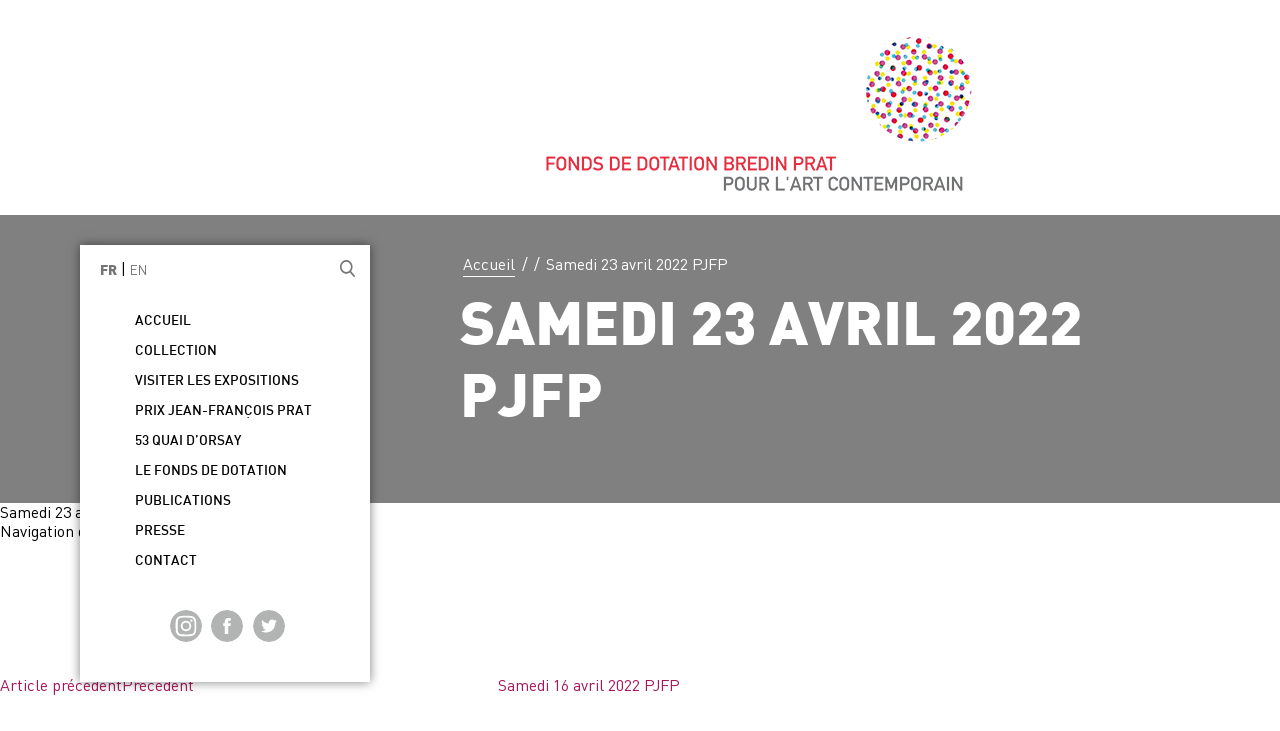

--- FILE ---
content_type: text/html; charset=UTF-8
request_url: https://www.bredinpratfoundation.org/visite/samedi-23-avril-2022-pjfp/
body_size: 5484
content:
<!DOCTYPE html>
<html lang="fr-FR" class="no-js">
<head>
	<meta charset="UTF-8">
	<meta name="viewport" content="width=device-width, initial-scale=1">
	<link rel="profile" href="http://gmpg.org/xfn/11">
		<link href="https://www.bredinpratfoundation.org/wp-content/themes/farctemplate/dist/assets/img/favicon.png" rel="icon" type="images/x-icon">
	<script>(function(html){html.className = html.className.replace(/\bno-js\b/,'js')})(document.documentElement);</script>
<meta name='robots' content='index, follow, max-image-preview:large, max-snippet:-1, max-video-preview:-1' />
<link rel="alternate" hreflang="fr-fr" href="https://www.bredinpratfoundation.org/visite/samedi-23-avril-2022-pjfp/" />
<link rel="alternate" hreflang="en-us" href="https://www.bredinpratfoundation.org/en/visite/samedi-23-avril-2022-pjfp-2/" />
<link rel="alternate" hreflang="x-default" href="https://www.bredinpratfoundation.org/visite/samedi-23-avril-2022-pjfp/" />

	<!-- This site is optimized with the Yoast SEO plugin v19.10 - https://yoast.com/wordpress/plugins/seo/ -->
	<title>Samedi 23 avril 2022 PJFP - Le fonds de dotation Bredin Prat</title>
	<link rel="canonical" href="https://www.bredinpratfoundation.org/visite/samedi-23-avril-2022-pjfp/" />
	<meta property="og:locale" content="fr_FR" />
	<meta property="og:type" content="article" />
	<meta property="og:title" content="Samedi 23 avril 2022 PJFP - Le fonds de dotation Bredin Prat" />
	<meta property="og:url" content="https://www.bredinpratfoundation.org/visite/samedi-23-avril-2022-pjfp/" />
	<meta property="og:site_name" content="Le fonds de dotation Bredin Prat" />
	<meta name="twitter:card" content="summary_large_image" />
	<script type="application/ld+json" class="yoast-schema-graph">{"@context":"https://schema.org","@graph":[{"@type":"WebPage","@id":"https://www.bredinpratfoundation.org/visite/samedi-23-avril-2022-pjfp/","url":"https://www.bredinpratfoundation.org/visite/samedi-23-avril-2022-pjfp/","name":"Samedi 23 avril 2022 PJFP - Le fonds de dotation Bredin Prat","isPartOf":{"@id":"https://www.bredinpratfoundation.org/#website"},"datePublished":"2022-04-01T21:29:51+00:00","dateModified":"2022-04-01T21:29:51+00:00","breadcrumb":{"@id":"https://www.bredinpratfoundation.org/visite/samedi-23-avril-2022-pjfp/#breadcrumb"},"inLanguage":"fr-FR","potentialAction":[{"@type":"ReadAction","target":["https://www.bredinpratfoundation.org/visite/samedi-23-avril-2022-pjfp/"]}]},{"@type":"BreadcrumbList","@id":"https://www.bredinpratfoundation.org/visite/samedi-23-avril-2022-pjfp/#breadcrumb","itemListElement":[{"@type":"ListItem","position":1,"name":"Accueil","item":"https://www.bredinpratfoundation.org/"},{"@type":"ListItem","position":2,"name":"Samedi 23 avril 2022 PJFP"}]},{"@type":"WebSite","@id":"https://www.bredinpratfoundation.org/#website","url":"https://www.bredinpratfoundation.org/","name":"Le fonds de dotation Bredin Prat","description":"pour l&#039;art contemporain","potentialAction":[{"@type":"SearchAction","target":{"@type":"EntryPoint","urlTemplate":"https://www.bredinpratfoundation.org/?s={search_term_string}"},"query-input":"required name=search_term_string"}],"inLanguage":"fr-FR"}]}</script>
	<!-- / Yoast SEO plugin. -->


<link rel='dns-prefetch' href='//s.w.org' />
<link rel="alternate" type="application/rss+xml" title="Le fonds de dotation Bredin Prat &raquo; Flux" href="https://www.bredinpratfoundation.org/feed/" />
<link rel="alternate" type="application/rss+xml" title="Le fonds de dotation Bredin Prat &raquo; Flux des commentaires" href="https://www.bredinpratfoundation.org/comments/feed/" />
<script type="text/javascript">
window._wpemojiSettings = {"baseUrl":"https:\/\/s.w.org\/images\/core\/emoji\/13.1.0\/72x72\/","ext":".png","svgUrl":"https:\/\/s.w.org\/images\/core\/emoji\/13.1.0\/svg\/","svgExt":".svg","source":{"concatemoji":"https:\/\/www.bredinpratfoundation.org\/wp-includes\/js\/wp-emoji-release.min.js?ver=8d73766c00c10f46f55d336ce15d3203"}};
/*! This file is auto-generated */
!function(e,a,t){var n,r,o,i=a.createElement("canvas"),p=i.getContext&&i.getContext("2d");function s(e,t){var a=String.fromCharCode;p.clearRect(0,0,i.width,i.height),p.fillText(a.apply(this,e),0,0);e=i.toDataURL();return p.clearRect(0,0,i.width,i.height),p.fillText(a.apply(this,t),0,0),e===i.toDataURL()}function c(e){var t=a.createElement("script");t.src=e,t.defer=t.type="text/javascript",a.getElementsByTagName("head")[0].appendChild(t)}for(o=Array("flag","emoji"),t.supports={everything:!0,everythingExceptFlag:!0},r=0;r<o.length;r++)t.supports[o[r]]=function(e){if(!p||!p.fillText)return!1;switch(p.textBaseline="top",p.font="600 32px Arial",e){case"flag":return s([127987,65039,8205,9895,65039],[127987,65039,8203,9895,65039])?!1:!s([55356,56826,55356,56819],[55356,56826,8203,55356,56819])&&!s([55356,57332,56128,56423,56128,56418,56128,56421,56128,56430,56128,56423,56128,56447],[55356,57332,8203,56128,56423,8203,56128,56418,8203,56128,56421,8203,56128,56430,8203,56128,56423,8203,56128,56447]);case"emoji":return!s([10084,65039,8205,55357,56613],[10084,65039,8203,55357,56613])}return!1}(o[r]),t.supports.everything=t.supports.everything&&t.supports[o[r]],"flag"!==o[r]&&(t.supports.everythingExceptFlag=t.supports.everythingExceptFlag&&t.supports[o[r]]);t.supports.everythingExceptFlag=t.supports.everythingExceptFlag&&!t.supports.flag,t.DOMReady=!1,t.readyCallback=function(){t.DOMReady=!0},t.supports.everything||(n=function(){t.readyCallback()},a.addEventListener?(a.addEventListener("DOMContentLoaded",n,!1),e.addEventListener("load",n,!1)):(e.attachEvent("onload",n),a.attachEvent("onreadystatechange",function(){"complete"===a.readyState&&t.readyCallback()})),(n=t.source||{}).concatemoji?c(n.concatemoji):n.wpemoji&&n.twemoji&&(c(n.twemoji),c(n.wpemoji)))}(window,document,window._wpemojiSettings);
</script>
<style type="text/css">
img.wp-smiley,
img.emoji {
	display: inline !important;
	border: none !important;
	box-shadow: none !important;
	height: 1em !important;
	width: 1em !important;
	margin: 0 0.07em !important;
	vertical-align: -0.1em !important;
	background: none !important;
	padding: 0 !important;
}
</style>
	<link rel='stylesheet' id='contact-form-7-css'  href='https://www.bredinpratfoundation.org/wp-content/plugins/contact-form-7/includes/css/styles.css?ver=5.6.4' type='text/css' media='all' />
<link rel='stylesheet' id='all-css'  href='https://www.bredinpratfoundation.org/wp-content/themes/farctemplate/dist/assets/css/all.css?ver=20160816' type='text/css' media='all' />
<link rel="https://api.w.org/" href="https://www.bredinpratfoundation.org/wp-json/" /><link rel="alternate" type="application/json" href="https://www.bredinpratfoundation.org/wp-json/wp/v2/visite/2467" /><link rel="EditURI" type="application/rsd+xml" title="RSD" href="https://www.bredinpratfoundation.org/xmlrpc.php?rsd" />
<link rel="wlwmanifest" type="application/wlwmanifest+xml" href="https://www.bredinpratfoundation.org/wp-includes/wlwmanifest.xml" /> 

<link rel='shortlink' href='https://www.bredinpratfoundation.org/?p=2467' />
<link rel="alternate" type="application/json+oembed" href="https://www.bredinpratfoundation.org/wp-json/oembed/1.0/embed?url=https%3A%2F%2Fwww.bredinpratfoundation.org%2Fvisite%2Fsamedi-23-avril-2022-pjfp%2F" />
<link rel="alternate" type="text/xml+oembed" href="https://www.bredinpratfoundation.org/wp-json/oembed/1.0/embed?url=https%3A%2F%2Fwww.bredinpratfoundation.org%2Fvisite%2Fsamedi-23-avril-2022-pjfp%2F&#038;format=xml" />
<meta name="generator" content="WPML ver:4.5.14 stt:1,4;" />
<style type="text/css">.recentcomments a{display:inline !important;padding:0 !important;margin:0 !important;}</style>	<script>
		var pluginpath = "https://www.bredinpratfoundation.org/wp-content/plugins";
	</script>
	<script
  		src="https://code.jquery.com/jquery-3.7.1.min.js"
  		integrity="sha256-/JqT3SQfawRcv/BIHPThkBvs0OEvtFFmqPF/lYI/Cxo="
  		crossorigin="anonymous">
	</script>
</head>

<body class="visite-template-default single single-visite postid-2467 has-header-image has-sidebar colors-light"  style="background-image: url('');background-position: center top;">


<header class="site-header">
	<div class="placeholder-header">

		<button class="hamburger  hamburger--squeeze" type="button">
		  <span class="hamburger-box">
		    <span class="hamburger-inner"></span>
		  </span>
		</button>

		<div class="logo-circle">
			<a href="https://www.bredinpratfoundation.org/">
				<img src="https://www.bredinpratfoundation.org/wp-content/themes/farctemplate/dist/assets/img/logo-mobile.jpg">
			</a>
		</div>
		<div class="logo-full limited">
			<a href="https://www.bredinpratfoundation.org/">
				<img src="https://www.bredinpratfoundation.org/wp-content/themes/farctemplate/dist/assets/img/logo.png">
			</a>
		</div>

		<div id="masthead-mobile" class="site-menu site-menu-mobile js-hide">
			<div id="site-header-menu-mobile" class="site-header-menu-mobile menu-wrapper">
				<nav id="site-navigation-mobile" class="main-navigation">
					<div class="menu-principal-container"><ul id="menu-principal" class="menu"><li id="menu-item-59" class="menu-item menu-item-type-post_type menu-item-object-page menu-item-home menu-item-59"><a href="https://www.bredinpratfoundation.org/">Accueil</a></li>
<li id="menu-item-102" class="menu-item menu-item-type-post_type menu-item-object-page menu-item-has-children menu-item-102"><a href="https://www.bredinpratfoundation.org/collection/">Collection</a>
<ul class="sub-menu">
	<li id="menu-item-61" class="menu-item menu-item-type-post_type menu-item-object-page menu-item-61"><a href="https://www.bredinpratfoundation.org/collection/les-oeuvres/">Les œuvres</a></li>
	<li id="menu-item-60" class="menu-item menu-item-type-post_type menu-item-object-page menu-item-60"><a href="https://www.bredinpratfoundation.org/collection/les-artistes/">Les artistes</a></li>
	<li id="menu-item-667" class="menu-item menu-item-type-post_type menu-item-object-page menu-item-667"><a href="https://www.bredinpratfoundation.org/les-expositions/">Les expositions</a></li>
</ul>
</li>
<li id="menu-item-58" class="menu-item menu-item-type-post_type menu-item-object-page menu-item-58"><a href="https://www.bredinpratfoundation.org/visiter-les-expositions/">Visiter les expositions</a></li>
<li id="menu-item-405" class="menu-item menu-item-type-custom menu-item-object-custom menu-item-405"><a target="_blank" rel="noopener" href="http://www.prixjeanfrancoisprat.com/">Prix Jean-François Prat</a></li>
<li id="menu-item-52" class="menu-item menu-item-type-post_type menu-item-object-page menu-item-52"><a href="https://www.bredinpratfoundation.org/53-quai-dorsay/">53 quai d&rsquo;Orsay</a></li>
<li id="menu-item-56" class="menu-item menu-item-type-post_type menu-item-object-page menu-item-56"><a href="https://www.bredinpratfoundation.org/fonds-de-dotation/">Le Fonds de dotation</a></li>
<li id="menu-item-55" class="menu-item menu-item-type-post_type menu-item-object-page menu-item-55"><a href="https://www.bredinpratfoundation.org/publications/">Publications</a></li>
<li id="menu-item-54" class="menu-item menu-item-type-post_type menu-item-object-page menu-item-54"><a href="https://www.bredinpratfoundation.org/presse/">Presse</a></li>
<li id="menu-item-53" class="menu-item menu-item-type-post_type menu-item-object-page menu-item-53"><a href="https://www.bredinpratfoundation.org/contact/">Contact</a></li>
</ul></div>
				</nav><!-- .main-navigation -->
				

<form role="search" method="get" class="search-form" action="https://www.bredinpratfoundation.org/">
	<input type="search" id="search-form-6971c96680c4f" class="search-field" placeholder="Recherche" value="" name="s" />
	<button type="submit" class="search-submit"><span class="screen-reader-text">Recherche</span></button>
</form>

				<!-- <div class="search--button"></div> -->
				      	<div class="menu-mobile-bottom">
					<div><div class="lang_selector"><a  class="active" href="https://www.bredinpratfoundation.org/visite/samedi-23-avril-2022-pjfp/">FR</a> | <a  href="https://www.bredinpratfoundation.org/en/visite/samedi-23-avril-2022-pjfp-2/">EN</a></div> </div>
					<div class="socials">
		        		          <a class="button instagram" href="https://www.instagram.com/fondationbredinprat/" target="_blank"></a>
		        		        		          <a class="button facebook" href="https://www.facebook.com/FondationBredinPrat/" target=""></a>
		        		        		          <a class="button twitter" href="https://twitter.com/FondsBredinPrat?lang=fr" target=""></a>
		        		      </div>
      	</div>
			</div><!-- .site-header-menu -->
		</div><!-- .site-header -->
	</div>
</header>

<div class="banner" style="background-color:grey">
	  <ul class="breadcrumbs limited">
    <!-- HomePage -->
    <li class="item-home"><a class="bread-link bread-home" href="https://www.bredinpratfoundation.org/" title="">Accueil</a></li>
    <li class="separator separator-home"> / </li>
    
        <!-- object name -->
        <li class="separator separator-home"> / </li>
        <li class="item-current">Samedi 23 avril 2022 PJFP</li>


      </ul>
	<div class="title">
		<h1>
		<span>Samedi 23 avril 2022 PJFP</span>    		</h1>
	</div>
	<div class="sidebar-menu-wrapper">
		<div id="masthead" class="site-menu">
			<div id="site-header-menu" class="site-header-menu-desktop menu-wrapper">
				<div><div class="lang_selector"><a  class="active" href="https://www.bredinpratfoundation.org/visite/samedi-23-avril-2022-pjfp/">FR</a> | <a  href="https://www.bredinpratfoundation.org/en/visite/samedi-23-avril-2022-pjfp-2/">EN</a></div> <div class="search--button" data-popup-open="popup-1"></div></div>
				<nav id="site-navigation" class="main-navigation">
					<div class="menu-principal-container"><ul id="menu-principal-1" class="menu"><li class="menu-item menu-item-type-post_type menu-item-object-page menu-item-home menu-item-59"><a href="https://www.bredinpratfoundation.org/">Accueil</a></li>
<li class="menu-item menu-item-type-post_type menu-item-object-page menu-item-has-children menu-item-102"><a href="https://www.bredinpratfoundation.org/collection/">Collection</a>
<ul class="sub-menu">
	<li class="menu-item menu-item-type-post_type menu-item-object-page menu-item-61"><a href="https://www.bredinpratfoundation.org/collection/les-oeuvres/">Les œuvres</a></li>
	<li class="menu-item menu-item-type-post_type menu-item-object-page menu-item-60"><a href="https://www.bredinpratfoundation.org/collection/les-artistes/">Les artistes</a></li>
	<li class="menu-item menu-item-type-post_type menu-item-object-page menu-item-667"><a href="https://www.bredinpratfoundation.org/les-expositions/">Les expositions</a></li>
</ul>
</li>
<li class="menu-item menu-item-type-post_type menu-item-object-page menu-item-58"><a href="https://www.bredinpratfoundation.org/visiter-les-expositions/">Visiter les expositions</a></li>
<li class="menu-item menu-item-type-custom menu-item-object-custom menu-item-405"><a target="_blank" rel="noopener" href="http://www.prixjeanfrancoisprat.com/">Prix Jean-François Prat</a></li>
<li class="menu-item menu-item-type-post_type menu-item-object-page menu-item-52"><a href="https://www.bredinpratfoundation.org/53-quai-dorsay/">53 quai d&rsquo;Orsay</a></li>
<li class="menu-item menu-item-type-post_type menu-item-object-page menu-item-56"><a href="https://www.bredinpratfoundation.org/fonds-de-dotation/">Le Fonds de dotation</a></li>
<li class="menu-item menu-item-type-post_type menu-item-object-page menu-item-55"><a href="https://www.bredinpratfoundation.org/publications/">Publications</a></li>
<li class="menu-item menu-item-type-post_type menu-item-object-page menu-item-54"><a href="https://www.bredinpratfoundation.org/presse/">Presse</a></li>
<li class="menu-item menu-item-type-post_type menu-item-object-page menu-item-53"><a href="https://www.bredinpratfoundation.org/contact/">Contact</a></li>
</ul></div>				</nav><!-- .main-navigation -->
			</div><!-- .site-header-menu -->
						<div class="socials">
                  <a class="button instagram" href="https://www.instagram.com/fondationbredinprat/" target="_blank"></a>
                          <a class="button facebook" href="https://www.facebook.com/FondationBredinPrat/" target=""></a>
                          <a class="button twitter" href="https://twitter.com/FondsBredinPrat?lang=fr" target=""></a>
              </div>
		</div><!-- .site-header -->

    
    
	</div>
</div>
<div id="page" class="site">
	<div class="site-inner">


		<div id="content" class="">

<div class="wrap">
	<div id="primary" class="content-area">
		<main id="main" class="site-main" role="main">

			
<article id="post-2467" class="post-2467 visite type-visite status-publish hentry">
		<header class="entry-header">
		<h1 class="entry-title">Samedi 23 avril 2022 PJFP</h1>	</header><!-- .entry-header -->

	
	<div class="entry-content">
			</div><!-- .entry-content -->

	
</article><!-- #post-## -->

	<nav class="navigation post-navigation" aria-label="Publications">
		<h2 class="screen-reader-text">Navigation de l’article</h2>
		<div class="nav-links"><div class="nav-previous"><a href="https://www.bredinpratfoundation.org/visite/samedi-16-avril-2022-pjfp/" rel="prev"><span class="screen-reader-text">Article précédent</span><span aria-hidden="true" class="nav-subtitle">Précédent</span> <span class="nav-title"><span class="nav-title-icon-wrapper"><svg class="icon icon-arrow-left" aria-hidden="true" role="img"> <use href="#icon-arrow-left" xlink:href="#icon-arrow-left"></use> </svg></span>Samedi 16 avril 2022 PJFP</span></a></div><div class="nav-next"><a href="https://www.bredinpratfoundation.org/visite/samedi-1er-juillet-11h30-prix-jf-prat/" rel="next"><span class="screen-reader-text">Article suivant</span><span aria-hidden="true" class="nav-subtitle">Suivant</span> <span class="nav-title">Samedi 1er juillet 2023 11h30 Prix JF Prat<span class="nav-title-icon-wrapper"><svg class="icon icon-arrow-right" aria-hidden="true" role="img"> <use href="#icon-arrow-right" xlink:href="#icon-arrow-right"></use> </svg></span></span></a></div></div>
	</nav>
		</main><!-- #main -->
	</div><!-- #primary -->
	
<aside id="secondary" class="widget-area" role="complementary" aria-label="Colonne latérale du blog">
	<section id="search-2" class="widget widget_search"><h2 class="widget-title">Search</h2>

<form role="search" method="get" class="search-form" action="https://www.bredinpratfoundation.org/">
	<input type="search" id="search-form-6971c96689497" class="search-field" placeholder="Recherche" value="" name="s" />
	<button type="submit" class="search-submit"><span class="screen-reader-text">Recherche</span></button>
</form>
</section><section id="recent-comments-2" class="widget widget_recent_comments"><h2 class="widget-title">Recent Comments</h2><ul id="recentcomments"></ul></section><section id="archives-2" class="widget widget_archive"><h2 class="widget-title">Archives</h2>
			<ul>
							</ul>

			</section><section id="categories-2" class="widget widget_categories"><h2 class="widget-title">Categories</h2>
			<ul>
				<li class="cat-item-none">Aucune catégorie</li>			</ul>

			</section></aside><!-- #secondary -->
</div><!-- .wrap -->


		</div><!-- #content -->

  </div><!-- .site-content-contain -->
</div><!-- #page -->



<footer id="" class="site-footer" role="contentinfo">
	<div class="newsletter">
    <a href="mailto:contact@bredinpratfoundation.org?subject=Inscription à la newsletter">S'inscrire à la newsletter</a>
        </div>
    <div class="socials">
          <a class="button instagram" href="https://www.instagram.com/fondationbredinprat/" target="_blank"></a>
              <a class="button facebook" href="https://www.facebook.com/FondationBredinPrat/" target=""></a>
              <a class="button twitter" href="https://twitter.com/FondsBredinPrat?lang=fr" target=""></a>
      </div>
  <div class="maecia">
    <a href="https://www.bredinpratfoundation.org/mentions-legales/">Mentions légales</a>
    <a href="https://www.maecia.com/" class="maecia-link" target="_blank">
      <span>Création</span>
      <img src="https://www.bredinpratfoundation.org/wp-content/themes/farctemplate/dist/assets/img/logo-maecia.png" alt="Maecia">
    </a>
  </div>
</footer><!-- # -->


<div class="popup" data-popup="popup-1">
  <button data-popup-close="popup-1" class="popup-close">X</button>

  <div class="popup-bigclose" data-popup-close="popup-1"></div>
  <div class="popup-inner">
    <p>Tapez votre recherche et appuyez sur entrée pour valider</p>
    

<form role="search" method="get" class="search-form" action="https://www.bredinpratfoundation.org/">
	<input type="search" id="search-form-6971c9668d623" class="search-field" placeholder="Recherche" value="" name="s" />
	<button type="submit" class="search-submit"><span class="screen-reader-text">Recherche</span></button>
</form>
  </div>
</div>
            <!-- Universal Google Analytics -->
            <script>
              (function(i,s,o,g,r,a,m){i['GoogleAnalyticsObject']=r;i[r]=i[r]||function(){
              (i[r].q=i[r].q||[]).push(arguments)},i[r].l=1*new Date();a=s.createElement(o),
              m=s.getElementsByTagName(o)[0];a.async=1;a.src=g;m.parentNode.insertBefore(a,m)
              })(window,document,'script','//www.google-analytics.com/analytics.js','ga');

              ga('create', 'UA-114127337-1', 'auto');
              ga('send', 'pageview');
            </script>
            <!-- End Universal Google Analytics -->
            <script type='text/javascript' src='https://www.bredinpratfoundation.org/wp-content/plugins/contact-form-7/includes/swv/js/index.js?ver=5.6.4' id='swv-js'></script>
<script type='text/javascript' id='contact-form-7-js-extra'>
/* <![CDATA[ */
var wpcf7 = {"api":{"root":"https:\/\/www.bredinpratfoundation.org\/wp-json\/","namespace":"contact-form-7\/v1"},"cached":"1"};
/* ]]> */
</script>
<script type='text/javascript' src='https://www.bredinpratfoundation.org/wp-content/plugins/contact-form-7/includes/js/index.js?ver=5.6.4' id='contact-form-7-js'></script>
<script type='text/javascript' src='https://www.bredinpratfoundation.org/wp-content/themes/farctemplate/dist/assets/js/theme.js?ver=1.1' id='script-js'></script>

</body>
</html>


--- FILE ---
content_type: image/svg+xml
request_url: https://www.bredinpratfoundation.org/wp-content/themes/farctemplate/dist/assets/img/twitter.svg
body_size: 2682
content:
<?xml version="1.0" encoding="utf-8"?>
<!-- Generator: Adobe Illustrator 16.0.0, SVG Export Plug-In . SVG Version: 6.00 Build 0)  -->
<!DOCTYPE svg PUBLIC "-//W3C//DTD SVG 1.1//EN" "http://www.w3.org/Graphics/SVG/1.1/DTD/svg11.dtd">
<svg version="1.1" xmlns="http://www.w3.org/2000/svg" xmlns:xlink="http://www.w3.org/1999/xlink" x="0px" y="0px" width="32px"
	 height="32px" viewBox="0 0 32 32" enable-background="new 0 0 32 32" xml:space="preserve">
<g id="RAW_ICONS_-_SQUARE__x2F__ROUNDED__x2F__CIRCLE" display="none">
	<path display="inline" fill="#B2B3B3" d="M16,0C7.164,0,0,7.164,0,16c0,8.838,7.164,16,16,16c8.837,0,16-7.162,16-16
		C32,7.164,24.837,0,16,0z M19.428,16.006h-2.242c0,3.582,0,7.994,0,7.994h-3.322c0,0,0-4.367,0-7.994h-1.58v-2.824h1.58v-1.828
		c0-1.309,0.621-3.354,3.353-3.354l2.461,0.01v2.742c0,0-1.496,0-1.786,0c-0.291,0-0.705,0.145-0.705,0.77v1.66h2.533L19.428,16.006
		z"/>
</g>
<g id="Calque_3" display="none">
	<path display="inline" fill="#B2B3B3" d="M21.132,16.142c0,2.729-2.284,4.942-5.101,4.942s-5.101-2.213-5.101-4.942
		c0-0.488,0.074-0.962,0.211-1.407H9.636v6.932c0,0.358,0.292,0.652,0.652,0.652h11.425c0.359,0,0.652-0.294,0.652-0.652v-6.932
		h-1.444C21.058,15.18,21.132,15.653,21.132,16.142z"/>
	<ellipse display="inline" fill="#B2B3B3" cx="16.032" cy="15.964" rx="3.296" ry="3.193"/>
	<path display="inline" fill="#B2B3B3" d="M19.765,12.864h1.854c0.406,0,0.738-0.332,0.738-0.738v-1.769
		c0-0.407-0.332-0.739-0.738-0.739h-1.854c-0.406,0-0.739,0.332-0.739,0.739v1.769C19.026,12.532,19.359,12.864,19.765,12.864z"/>
	<path display="inline" fill="#B2B3B3" d="M16.016,0c-8.836,0-16,7.164-16,16c0,8.838,7.164,16,16,16s16-7.162,16-16
		C32.016,7.164,24.852,0,16.016,0z M24.22,22.098c0,1.249-0.947,2.105-2.105,2.105H9.917c-1.158,0-2.105-0.856-2.105-2.105V9.901
		c0-1.249,0.947-2.105,2.105-2.105h12.197c1.158,0,2.105,0.856,2.105,2.105V22.098z"/>
</g>
<g id="Calque_4">
	<path fill="#B2B3B3" d="M16,0C7.164,0,0,7.164,0,16c0,8.838,7.164,16,16,16s16-7.162,16-16C32,7.164,24.836,0,16,0z M22.362,12.738
		c0.007,0.141,0.01,0.281,0.01,0.424c0,4.338-3.302,9.34-9.34,9.34c-1.854,0-3.579-0.543-5.032-1.475
		c0.258,0.029,0.519,0.045,0.783,0.045c1.539,0,2.953-0.523,4.076-1.404c-1.436-0.027-2.648-0.977-3.065-2.279
		c0.2,0.037,0.405,0.059,0.617,0.059c0.3,0,0.59-0.041,0.864-0.115c-1.5-0.303-2.633-1.629-2.633-3.219c0-0.014,0-0.027,0-0.041
		c0.443,0.246,0.949,0.393,1.487,0.41c-0.881-0.588-1.46-1.594-1.46-2.732c0-0.602,0.162-1.166,0.444-1.65
		c1.618,1.986,4.038,3.293,6.766,3.43c-0.056-0.24-0.085-0.49-0.085-0.748c0-1.813,1.47-3.281,3.283-3.281
		c0.943,0,1.797,0.398,2.396,1.035c0.747-0.146,1.45-0.42,2.085-0.797c-0.246,0.768-0.766,1.41-1.443,1.816
		c0.664-0.078,1.297-0.256,1.885-0.516C23.561,11.697,23.004,12.275,22.362,12.738z"/>
</g>
</svg>
